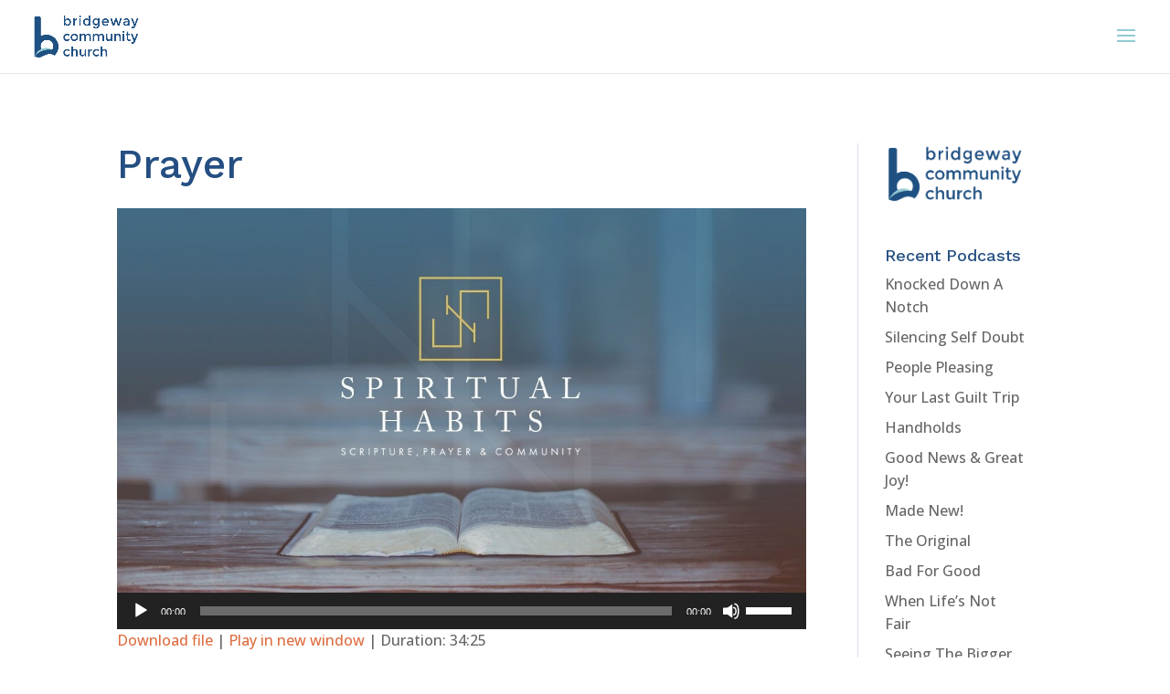

--- FILE ---
content_type: text/css; charset=utf-8
request_url: https://www.bridgewaycommunity.org/wp-content/et-cache/6252/et-core-unified-6252.min.css?ver=1766251768
body_size: 97
content:
h2{font-size:35px;font-weight:500}h3{font-size:25px}ol{margin-left:10px}ol li{padding-bottom:8px}.belieflist p{margin-bottom:10px}.belieflist h3{padding-bottom:3px}#et_pb_contact_form_0{color:white}#et_pb_contact_form_0 label{color:white}.clearfix{clear:both}.nf-field-label .nf-label-span,.nf-field-label label{color:white}.ninja-forms-form-wrap *,.ninja-forms-form-wrap ::after,.ninja-forms-form-wrap ::before{color:white}

--- FILE ---
content_type: text/css; charset=utf-8
request_url: https://www.bridgewaycommunity.org/wp-content/et-cache/6252/et-core-unified-cpt-tb-613-tb-354-deferred-6252.min.css?ver=1769976650
body_size: 90
content:
.et-db #et-boc .et-l .et_pb_sidebar_0_tb_body{padding-left:18px}.et-db #et-boc .et-l .et_pb_sidebar_0_tb_body.et_pb_widget_area{border-right:0}.et-db #et-boc .et-l .et_pb_column_1_tb_body{border-right-style:none;border-left-width:1px;border-left-color:rgba(37,79,130,0.18);padding-left:11px}@media only screen and (max-width:980px){.et-db #et-boc .et-l .et_pb_column_1_tb_body{border-right-style:none;border-left-width:1px;border-left-color:rgba(37,79,130,0.18)}}@media only screen and (max-width:767px){.et-db #et-boc .et-l .et_pb_column_1_tb_body{border-right-style:none;border-left-width:1px;border-left-color:rgba(37,79,130,0.18)}}

--- FILE ---
content_type: text/plain
request_url: https://www.google-analytics.com/j/collect?v=1&_v=j102&a=1993982919&t=pageview&_s=1&dl=https%3A%2F%2Fwww.bridgewaycommunity.org%2Fpodcast%2Fprayer%2F&ul=en-us%40posix&dt=Prayer%20%7C%20Bridgeway%20Community%20Church&sr=1280x720&vp=1280x720&_u=YGBAgEABAAAAACAAI~&jid=870994836&gjid=334886049&cid=1939757593.1770039112&tid=UA-100972825-1&_gid=1631880919.1770039112&_slc=1&gtm=45He61r1n81P4JRHDRza200&gcd=13l3l3l3l1l1&dma=0&tag_exp=103116026~103200004~104527907~104528500~104684208~104684211~115616986~115938465~115938469~116185181~116185182~116988316~117041588&z=1822601888
body_size: -453
content:
2,cG-6C2KPMPPRM